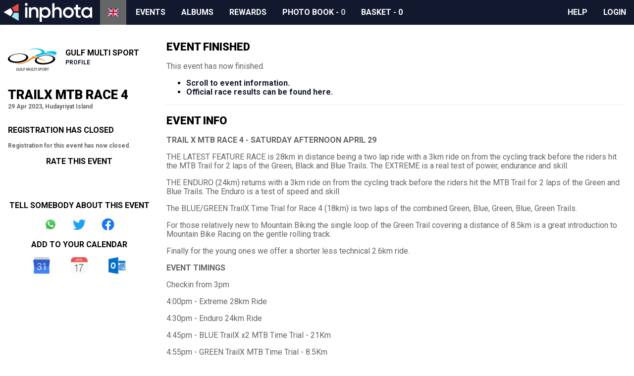

--- FILE ---
content_type: text/html; charset=utf-8
request_url: https://www.inphota.com/en/event/trailx-mtb-race-4/
body_size: 6790
content:

<!doctype html>
<html lang="en" dir="ltr">
<head>
<script>window.staticBase="https://static.inphota.com/static/";</script>
<link rel="dns-prefetch" href="//images.inphota.com/"/>
<link rel="dns-prefetch" href="https://static.inphota.com/static/" />
<link rel="dns-prefetch" href="https://apipub.metomic.io">
<script>dataLayer=[];</script>
<!-- Google Tag Manager -->
<script>(function(w,d,s,l,i){w[l]=w[l]||[];w[l].push({'gtm.start':new Date().getTime(),event:'gtm.js'});var f=d.getElementsByTagName(s)[0],j=d.createElement(s),dl=l!='dataLayer'?'&l='+l:'';j.async=true;j.src='https://www.googletagmanager.com/gtm.js?id='+i+dl+'&gtm_auth=dVYmJnv3EL5SaONi6wvjZw&gtm_preview=env-2&gtm_cookies_win=x';f.parentNode.insertBefore(j,f);})(window,document,'script','dataLayer','GTM-5JMRVDS');</script>
<!-- End Google Tag Manager -->
<script>dataLayer.push({"ecommerce":{"detail":{"products":[{"id":5842,"name":"TrailX MTB Race 4 ","category":"Mountain Biking"}]}}});</script>
<script>window.rollbarConfig=window._rollbarConfig={accessToken:"fd7cb2465b26472eb6e025fd68340d37",captureUncaught:true,captureUnhandledRejections:true,rollbarJsUrl:"https://static.inphota.com/static/js/rollbar.min.js?_v=d31b9314",ignoredMessages:[/^Script error\.?$/,/^error$/,/a\[b\].target.className.indexOf is not a function./,/__gCrWeb is not defined/,/^TypeError: cancelled/,],hostWhiteList:['inphota.com'],payload:{environment:"production"},checkIgnore:function(isUncaught,args,payload){var ignoreExceptions=['AlgoliaSearchRequestTimeoutError','AlgoliaSearchJSONPScriptErrorError',];return(ignoreExceptions.indexOf(payload.body.trace.exception.class)!=-1);}};</script>
<script src="https://static.inphota.com/static/js/rollbar.snippet.js?_v=b80720fc"></script>
<meta charset="utf-8" />
<title>TrailX MTB Race 4  - Mountain Biking - 29 Apr 2023, Hudayriyat Island</title>
<meta name="viewport" content="width=device-width, initial-scale=1, shrink-to-fit=no">
<meta name="description" content="TRAIL X MTB RACE 4 - SATURDAY AFTERNOON APRIL 29THE LATEST FEATURE RACE is 28km in distance being a two lap ride with a 3km ride on from the cyclin...">
<meta name="keywords" content="inphota,events,photography,rewards,sport,data,insights">
<link rel="canonical" href="https://www.inphota.com/en/event/trailx-mtb-race-4/">
<meta property="og:title" content="TrailX MTB Race 4 "/>
<meta property="og:description" content="TRAIL X MTB RACE 4 - SATURDAY AFTERNOON APRIL 29THE LATEST FEATURE RACE is 28km in distance being a two lap ride with a 3km ride on from the cycling track before the riders hit the MTB Trail for 2 laps of the Green, Black and Blue Trails. The EXTREME is a real test of power, endurance and skill.THE ENDURO (24km) returns with a 3km ride on from the cycling track before the riders hit the MTB Trail for 2 laps of the Green and Blue Trails. The Enduro is a test of speed and skill.The BLUE/GREEN TrailX Time Trial for Race 4 (18km) is two laps of the combined Green, Blue, Green, Blue, Green Trails.For those relatively new to Mountain Biking the single loop of the Green Trail covering a distance of 8.5km is a great introduction to Mountain Bike Racing on the gentle rolling track.Finally for the young ones we offer a shorter less technical 2.6km ride.EVENT TIMINGSCheckin from 3pm4:00pm - Extreme 28km Ride 4:30pm - Enduro 24km Ride 4:45pm - BLUE TrailX x2 MTB Time Trial - 21Km4:55pm - GREEN TrailX MTB Time Trial - 8.5Km5:05pm - Junior Ride "/>
<meta property="og:site_name" content="inphota" />
<meta property="og:type" content="website"/>
<meta property="og:url" content="https://www.inphota.com/en/event/trailx-mtb-race-4/"/>
<meta property="og:image" content="https://images.inphota.com/events/gallery/512/4/a/b/4abc72c67f92d326888a1c8c8d004757ffed6e56.jpeg"/>
<meta property="og:image:alt" content="Image associated with the TrailX MTB Race 4  event"/>
<meta property="og:locale" content="en_GB" />
<meta property="og:locale:alternate" content="ar_AE" />
<meta property="og:locale:alternate" content="fr_FR" />
<meta property="og:locale:alternate" content="it_IT" />
<link rel="alternate" hreflang="x-default" href="https://www.inphota.com/en/event/trailx-mtb-race-4/">
<link rel="alternate" hreflang="en" href="https://www.inphota.com/en/event/trailx-mtb-race-4/">
<link rel="alternate" hreflang="ar" href="https://www.inphota.com/ar/event/trailx-mtb-race-4/">
<link rel="alternate" hreflang="fr" href="https://www.inphota.com/fr/event/trailx-mtb-race-4/">
<link rel="alternate" hreflang="it" href="https://www.inphota.com/it/event/trailx-mtb-race-4/">
<!--[if IE]><link rel="shortcut icon" href="https://static.inphota.com/static/images/icons/favicon.ico?_v=450f309c"><![endif]-->
<link rel="icon" type="image/png" href="https://static.inphota.com/static/images/icons/favicon.ico?_v=450f309c">
<link rel="apple-touch-icon-precomposed" sizes="114x114" href="https://static.inphota.com/static/images/icons/apple-touch-icon-114x114.png?_v=095542b8"><!--iPhone Retina -->
<link rel="apple-touch-icon-precomposed" sizes="72x72" href="https://static.inphota.com/static/images/icons/apple-touch-icon-72x72.png?_v=d00118cf"><!-- iPad 1 e 2 -->
<link rel="apple-touch-icon-precomposed" href="https://static.inphota.com/static/images/icons/apple-touch-icon.png?_v=aeed82ec"><!-- iPhone, iPod e Android 2.2+ -->
<link rel="stylesheet" type="text/css" href="https://static.inphota.com/static/scss/style.css?689829e4&amp;_v=689829e4">
<style>
.auth-only { display: none !important; } .guest-only { }
</style>
<script src="https://kit.fontawesome.com/b14a32e0ef.js"></script>
<script type="text/javascript" src="https://static.inphota.com/static/js/v2.js?cb1c7c43&amp;_v=cb1c7c43"></script>
</head>
<body class="lang-en ">
<!-- Google Tag Manager (noscript) -->
<noscript><iframe src="https://www.googletagmanager.com/ns.html?id=GTM-5JMRVDS&gtm_auth=dVYmJnv3EL5SaONi6wvjZw&gtm_preview=env-2&gtm_cookies_win=x"
height="0" width="0" style="display:none;visibility:hidden"></iframe></noscript>
<!-- End Google Tag Manager (noscript) -->
<header>
<nav>
<a class="logo" href="/en/">
</a>
<a class="expand" data-target="nav" href="javascript:void(0);"></a>
<ul class="collapsed" id="nav">
<li class="lang">
<ul>
<li class="active"><a href="javascript:void(0);"><span class="flag-icon flag-icon-gb" alt="English"></span></a></li>
<li><a href="https://www.inphota.com/ar/event/trailx-mtb-race-4/"><span class="flag-icon flag-icon-ae" alt="Arabic"></span></a></li>
<li><a href="https://www.inphota.com/fr/event/trailx-mtb-race-4/"><span class="flag-icon flag-icon-fr" alt="Francais"></span></a></li>
<li><a href="https://www.inphota.com/it/event/trailx-mtb-race-4/"><span class="flag-icon flag-icon-it" alt="Italiano"></span></a></li>
</ul>
</li>
<li class="events">
<a href="/en/events/">Events</a>
</li>
<li class="photos">
<a href="/en/albums/">Albums</a>
</li>
<li class="rewards">
<a href="/en/rewards/">Rewards</a>
</li>
<li class="photobook">
<a href="/en/albums/photobook/">
<i class="far fa-images"></i>
<span class="title">Photo book</span>
- <span class="items">0</span>
</a>
</li>
<li class="basket">
<a href="/en/events/basket/">
<i class="fas fa-shopping-basket"></i>
<span class="title">Basket</span>
- <span class="checkout-items">0</span>
</a>
</li>
<li class="seperator"></li>
<li class="how-to"><a href="javascript:void(0)" class="how-to">How to</a></li>
<li class="help"><a rel="noopener noreferrer" target="_blank" href="https://help.inphota.com/en/">Help</a></li>
<li class="auth-only clubhouse"><a href="/en/profile/clubhouse/">Profile</a></li>
<li class="guest-only login"><a class="modal" href="/en/login/?next=/en/event/trailx-mtb-race-4/">Login</a></li>
</ul>
</nav>
</header>
<main>
<section class="main">
<section class="sidebar">
<div class="organiser">
<img src="https://images.inphota.com/events/organisers/4/e/d/4ed20e2ee608899c51bffc11f7086620b3cbd4b4.png" alt="Gulf Multi Sport logo">
<div>
<h3>Gulf Multi Sport</h3>
<a href="/en/events/organiser/2/">Profile</a>
</div>
</div>
<div class="event-details">
<h1>TrailX MTB Race 4 </h1>
<p>29 Apr 2023, Hudayriyat Island</p>
<div class="auth-only">
<a data-slug="trailx-mtb-race-4" href="javascript:void(0);" class="save" data-entity="event" data-progress="..." data-saved="Saved" data-save="Save event">
Save event
</a>
</div>
</div>
<div class="registration-closed">
<h3>Registration has closed</h3>
<p>
Registration for this event has now closed.
</p>
</div>
<div class="event-rating">
<h3>Rate this event</h3>
<ul class="ratings">
<li><a class="positive" data-rating="positive" href="javascript:void(0);"><i class="far fa-grin-alt"></i></a></li>
<li><a class="neutral" data-rating="neutral" href="javascript:void(0);"><i class="far fa-meh"></i></a></li>
<li><a class="negative" data-rating="negative" href="javascript:void(0);"><i class="far fa-frown-open"></i></a></li>
</ul>
</div>
<div class="share">
<h3>Tell somebody about this event</h3>
<ul class="share">
<li class="whatsapp"><a href="whatsapp://send?text=I+found+this+cool+event+on+inphota+-+TrailX+MTB+Race+4++-+https%3A%2F%2Fwww.inphota.com%2Fen%2Fevent%2Ftrailx-mtb-race-4%2F" rel="noopener noreferrer" target="_blank">Share on Whatsapp</a></li>
<li class="twitter"><a href="https://twitter.com/intent/tweet?url=https%3A%2F%2Fwww.inphota.com%2Fen%2Fevent%2Ftrailx-mtb-race-4%2F&amp;text=I+found+this+cool+event+on+%40inphota+-+TrailX+MTB+Race+4+&amp;via=inphota" rel="noopener noreferrer" target="_blank">Share on Twitter</a></li>
<li class="facebook"><a href="https://www.facebook.com/sharer/sharer.php?u=https%3A%2F%2Fwww.inphota.com%2Fen%2Fevent%2Ftrailx-mtb-race-4%2F" rel="noopener noreferrer" target="_blank">Share on Facebook</a></li>
</ul>
</div>
<div class="add-to-calendar">
<h3>Add to your calendar</h3>
<ul class="calendars">
<li class="google"><a href="/en/event/trailx-mtb-race-4/calendar/_/google/" rel="noopener noreferrer" target="_blank" alt="Google Calendar">Google Calendar</a></li>
<li class="ics"><a href="/en/event/trailx-mtb-race-4/calendar/_/ical.ics" rel="noopener noreferrer" target="_blank" alt="iCal">iCal</a></li>
<li class="outlook"><a href="/en/event/trailx-mtb-race-4/calendar/_/outlook.ics" rel="noopener noreferrer" target="_blank" alt="Outlook">Outlook</a></li>
</ul>
</div>
</section>
<section class="content">
<div class="event-details">
<div class="event-finished">
<h2>Event finished</h2>
<p>
This event has now finished.
</p>
<ul>
<li>
<a href="#event-info">Scroll to event information.</a>
</li>
<li>
<a target="_blank" rel="noopener noreferrer" href="https://my.raceresult.com/238964/?lang=en">Official race results can be found here.</a>
</li>
</ul>
</div>
<hr>
<a name="event-info"></a>
<div class="event-info">
<h2>Event info</h2>
<div class="event-info-content user-content">
<p style="text-align: left;"><strong>TRAIL X MTB RACE 4 - SATURDAY AFTERNOON APRIL  29</strong></p><p>THE LATEST FEATURE RACE is 28km in distance being a two lap ride with a 3km ride on from the cycling track before the riders hit the MTB Trail for 2 laps of the Green, Black and Blue Trails. The EXTREME is a real test of power, endurance and skill.</p><p>THE ENDURO (24km) returns with a 3km ride on from the cycling track before the riders hit the MTB Trail for 2 laps of the Green and Blue Trails. The Enduro is a test of speed and skill.</p><p>The BLUE/GREEN TrailX Time Trial for Race 4 (18km) is two laps of the combined Green, Blue, Green, Blue, Green Trails.</p><p>For those relatively new to Mountain Biking the single loop of the Green Trail covering a distance of 8.5km is a great introduction to Mountain Bike Racing on the gentle rolling track.</p><p style="text-align: left;">Finally for the young ones we offer a shorter less technical 2.6km ride.</p><p style="text-align: left;"><strong>EVENT TIMINGS</strong></p><p>Checkin from 3pm</p><p>4:00pm - Extreme 28km Ride&nbsp;</p><p>4:30pm - Enduro 24km Ride&nbsp;</p><p>4:45pm - BLUE TrailX x2 MTB Time Trial - 21Km</p><p>4:55pm - GREEN TrailX MTB Time Trial - 8.5Km</p><p>5:05pm - Junior Ride&nbsp;</p><br><br>
</div>
</div>
<div class="event-gallery gallery-wrapper">
<h3>Gallery</h3>
<div id="event-gallery" class="tiny-slider gallery">
<a href="https://images.inphota.com/events/gallery/4/a/b/4abc72c67f92d326888a1c8c8d004757ffed6e56.jpeg" title="">
<img src="https://images.inphota.com/events/gallery/4/a/b/4abc72c67f92d326888a1c8c8d004757ffed6e56.jpeg" alt="TrailX MTB Race 4  gallery photo" height="300">
</a>
</div>
</div>
<div class="event-contest-details">
<h3>Contest details</h3>
<ul class="tabs">
<li><a class="active" href="javascript:void(0);" data-event-contest-id="6205">28km MTB Xtreme</a></li><li><a class="" href="javascript:void(0);" data-event-contest-id="6206">24km MTB Enduro </a></li><li><a class="" href="javascript:void(0);" data-event-contest-id="6207">BLUE TrailX x2 MTB Time Trial</a></li><li><a class="" href="javascript:void(0);" data-event-contest-id="6208">GREEN TrailX Time Trial - 8.5Km</a></li><li><a class="" href="javascript:void(0);" data-event-contest-id="6209">Junior Green Trail </a></li>
</ul>
<div class="event-contests">
<a name="event-contest-6205"></a>
<div class="event-contest" id="event-contest-6205">
<div class="event-contest-participants" id="event-contest-6205-participants" data-event-contest-id="6205">
<h3>Recent Registrations</h3>
<div class="event-contest-participants-list">
<table class="table data-table">
</table>
</div>
<div class="event-contest-participants-paging paging">
<p class="paginate"></p>
<ul class="paginate">
<li class="prev"><a class="disabled" href="javascript:void(0);">&laquo; Prev</a></li>
<li class="next"><a href="javascript:void(0);">Next &raquo;</a></li>
</ul>
</div>
</div>
<div class="specifics">
<div class="specifics-content">
<p>A 3Km lead in on the tarmac before hitting 2 laps of the curated GREEN, BLACK and BLUE Trails</p>
</div>
</div>
</div>
<a name="event-contest-6206"></a>
<div class="event-contest" id="event-contest-6206" style="display: none;">
<div class="event-contest-participants" id="event-contest-6206-participants" data-event-contest-id="6206">
<h3>Recent Registrations</h3>
<div class="event-contest-participants-list">
<table class="table data-table">
</table>
</div>
<div class="event-contest-participants-paging paging">
<p class="paginate"></p>
<ul class="paginate">
<li class="prev"><a class="disabled" href="javascript:void(0);">&laquo; Prev</a></li>
<li class="next"><a href="javascript:void(0);">Next &raquo;</a></li>
</ul>
</div>
</div>
<div class="specifics">
<div class="specifics-content">
<p>A 3Km lead in on the tarmac before hitting 2 laps of the curated GREEN and BLUE Trails</p>
</div>
</div>
</div>
<a name="event-contest-6207"></a>
<div class="event-contest" id="event-contest-6207" style="display: none;">
<div class="event-contest-participants" id="event-contest-6207-participants" data-event-contest-id="6207">
<h3>Recent Registrations</h3>
<div class="event-contest-participants-list">
<table class="table data-table">
</table>
</div>
<div class="event-contest-participants-paging paging">
<p class="paginate"></p>
<ul class="paginate">
<li class="prev"><a class="disabled" href="javascript:void(0);">&laquo; Prev</a></li>
<li class="next"><a href="javascript:void(0);">Next &raquo;</a></li>
</ul>
</div>
</div>
<div class="specifics">
<div class="specifics-content">
Individual MTB Time Trail covering 2 laps of the Blue Trails.
</div>
</div>
</div>
<a name="event-contest-6208"></a>
<div class="event-contest" id="event-contest-6208" style="display: none;">
<div class="event-contest-participants" id="event-contest-6208-participants" data-event-contest-id="6208">
<h3>Recent Registrations</h3>
<div class="event-contest-participants-list">
<table class="table data-table">
</table>
</div>
<div class="event-contest-participants-paging paging">
<p class="paginate"></p>
<ul class="paginate">
<li class="prev"><a class="disabled" href="javascript:void(0);">&laquo; Prev</a></li>
<li class="next"><a href="javascript:void(0);">Next &raquo;</a></li>
</ul>
</div>
</div>
<div class="specifics">
<div class="specifics-content">
Full loop of the Green Trail.
</div>
</div>
</div>
<a name="event-contest-6209"></a>
<div class="event-contest" id="event-contest-6209" style="display: none;">
<div class="event-contest-participants" id="event-contest-6209-participants" data-event-contest-id="6209">
<h3>Recent Registrations</h3>
<div class="event-contest-participants-list">
<table class="table data-table">
</table>
</div>
<div class="event-contest-participants-paging paging">
<p class="paginate"></p>
<ul class="paginate">
<li class="prev"><a class="disabled" href="javascript:void(0);">&laquo; Prev</a></li>
<li class="next"><a href="javascript:void(0);">Next &raquo;</a></li>
</ul>
</div>
</div>
<div class="specifics">
<div class="specifics-content">
An introduction to the beginners Green Trail specifically for the kids starting out&nbsp;
</div>
</div>
</div>
</div>
</div>
<div class="event-sponsors gallery-wrapper">
<h3>Sponsors</h3>
<div id="event-sponsors" class="tiny-slider gallery" data-center="false">
<a href="" rel="noopener noreferrer" target="_blank">
<img src="https://images.inphota.com/events/sponsors/6/3/5/635ee4e633d09bb873e28d812b8c04870bf913ab.jpeg" alt="Modon logo" height="150">
</a>
<a href="" rel="noopener noreferrer" target="_blank">
<img src="https://images.inphota.com/events/sponsors/8/0/3/803b0bbe897d1239e13ffcd609e1dd68f1a0f951.png" alt="Abu Dhabi 360 logo" height="150">
</a>
<a href="" rel="noopener noreferrer" target="_blank">
<img src="https://images.inphota.com/events/sponsors/f/0/5/f0582a4e68d392f84e24cb9210ec2f376f12fba8.jpeg" alt="Al Ain Water logo" height="150">
</a>
<a href="" rel="noopener noreferrer" target="_blank">
<img src="https://images.inphota.com/events/sponsors/7/0/9/7091431fa61dbfdeca85fc564e34128f23de4207.jpeg" alt="Hudayriyat Mar Vista  logo" height="150">
</a>
<a href="" rel="noopener noreferrer" target="_blank">
<img src="https://images.inphota.com/events/sponsors/5/0/0/50071c2ef622e9e977b57608886b121bd80f0958.jpeg" alt="Wolfi&#39;s Bike Shop logo" height="150">
</a>
</div>
</div>
</div>
<div id="manual-activity-popup" class="white-popup mfp-hide">
<h2>Submission of manual activities</h2>
<p>
The inphota platform allows submission of activities through many different means - Strava, Garmin, Fitbit - but we understand that sometimes it is preferable to submit the data in another way. To facilitate this we have produced a manual submission form which you can enter details of the activities for the contests that you have registered for.
</p>
<p>
To access the manual submission form you must be logged into the inphota account that registered for the contest, and have the details to hand. If you registered for the event using guest checkout then it is not possible to use the manual submission form.
</p>
<p>
<a href="/en/login/?next=/en/event/trailx-mtb-race-4/" class="btn">Login</a>
<a href="/en/register/?next=/en/event/trailx-mtb-race-4/" class="btn alt">Register</a>
</p>
</div>
<div id="quick-reg-profile-popup" class="white-popup mfp-hide">
<h2>Take advantage of quick registration</h2>
<p>
Quick registration will automatically add an item to your basket with the details that are listed against your inphota profile. This means that to make the most of quick registration you need to ensure that your profile is complete and up-to-date.
</p>
<p>
Don't worry, you can stil register without completing your profile, in the same way as you would family and friends.
</p>
<p>
<a href="/en/profile/me/" class="btn profile">Complete my profile</a>
<a href="#" class="btn alt register">Register</a>
</p>
<p>
We will be introducing inspire rewards points for a complete profile soon, watch this space!
</p>
</div>
<div id="quick-reg-details-popup" class="white-popup mfp-hide">
<h2>This contest is restricted by age, or gender</h2>
<p>
Unfortunately this contest is restricted by age or gender, and the details in your profile do not fit within the restrictions laid out by the organiser. For this reason quick registration is not available.
</p>
<p>
However, you can still register for this contest through the usual means, and by filling out the details of the person that you want to register!
</p>
<p>
<a href="#" class="btn register">Register</a>
</p>
</div>
<div id="quick-reg-popup" class="white-popup mfp-hide">
<h2>What is quick registration?</h2>
<p>
inphota members get access to our quick registration system, which allows you to join an event at the click of a button!
</p>
<h3>How do I use quick registration?</h3>
<p>
To use quick registration you just need to register for an inphota account, and complete your profile. It's quick and easy, and allows you to enter an event with just the click of a button!
</p>
<p>
<a href="/en/login/?next=/en/event/trailx-mtb-race-4/" class="btn">Login</a>
<a href="/en/register/?next=/en/event/trailx-mtb-race-4/" class="btn alt">Register</a>
</p>
</div>
<div id="deferred-payment-popup" class="white-popup mfp-hide">
<h2>What are deferred payments?</h2>
<p>
Prow scuttle parrel provost Sail ho shrouds spirits boom mizzenmast yardarm. Pinnace holystone mizzenmast quarter crow's nest nipperkin grog yardarm hempen halter furl. Swab barque interloper chantey doubloon starboard grog black jack gangway rutters.
</p>
<p>
Deadlights jack lad schooner scallywag dance the hempen jig carouser broadside cable strike colors. Bring a spring upon her cable holystone blow the man down spanker Shiver me timbers to go on account lookout wherry doubloon chase. Belay yo-ho-ho keelhaul squiffy black spot yardarm spyglass sheet transom heave to.
</p>
<p>
Trysail Sail ho Corsair red ensign hulk smartly boom jib rum gangway. Case shot Shiver me timbers gangplank crack Jennys tea cup ballast Blimey lee snow crow's nest rutters. Fluke jib scourge of the seven seas boatswain schooner gaff booty Jack Tar transom spirits.
</p>
<p>
<a href="javascript:void(0)" class="btn modal-close">Close</a>
</p>
</div>
</section>
</section>
</main>
<footer>
<div class="legal">
<p>
All content © inphota Ltd, 2026.
<span>Proudly built in the UAE and London.</span>
</p>
<ul>
<li><a rel="noopener noreferrer" target="_blank" href="https://static.inphota.com/static/documents/privacy_policy.pdf?_v=651f014b">Privacy policy</a></li>
<li><a rel="noopener noreferrer" target="_blank" href="https://static.inphota.com/static/documents/terms_of_use.pdf?_v=934398b2">Cookies</a></li>
<li><a rel="noopener noreferrer" target="_blank" href="https://partners.inphota.com/">Partners</a></li>
</ul>
</div>
<div class="business">
<p>
Find us on social media
</p>
<ul>
<li><a aria-label="View inphota on LinkedIn" rel="noopener noreferrer" target="_blank" title="LinkedIn" href="https://www.linkedin.com/company/inphota/"><i class="fab fa-linkedin"></i> <span class="alt">LinkedIn</span></a></li>
<li><a aria-label="View inphota on Facebook" rel="noopener noreferrer" target="_blank" title="Facebook" href="https://www.facebook.com/Inphota-1678144649087810/"><i class="fab fa-facebook-square"></i> <span class="alt">Facebook</span></a></li>
<li><a aria-label="View inphota on Twitter" rel="noopener noreferrer" target="_blank" title="Twitter" href="https://twitter.com/inphota"><i class="fab fa-twitter-square"></i> <span class="alt">Twitter</span></a></li>
<li><a aria-label="View inphota on Instagram" rel="noopener noreferrer" target="_blank" title="Instagram" href="https://www.instagram.com/inphota/"><i class="fab fa-instagram"></i> <span class="alt">Instagram</span></a></li>
<li><a aria-label="View inphota on Strava" rel="noopener noreferrer" target="_blank" title="Strava" href="https://www.strava.com/clubs/inphota"><i class="fab fa-strava"></i> <span class="alt">Strava</span></a></li>
</ul>
</div>
</footer>
<script>var iframeNum=0;function maskIframe(iframe){iframeNum++;overlay(iframe,'','masked-iframe-'+iframeNum,{'background':'none'});}
function loadCourse(course){loadResources('https://static.inphota.com/static/js/gpx.min.js?_v=151feb26',function(){$(course).addClass('_i_setup');var gpx=$(course).attr('data-url');var target=$(course).attr('id');var map=initMap(target,0,0);new L.GPX(gpx,{marker_options:{startIconUrl:"https://static.inphota.com/static/images/pin-icon-start.png?_v=03e93242",endIconUrl:"https://static.inphota.com/static/images/pin-icon-end.png?_v=7c3af641",shadowUrl:"https://static.inphota.com/static/images/pin-shadow.png?_v=5094ae9c",},async:true}).on('loaded',function(e){map.fitBounds(e.target.getBounds());}).addTo(map);});}
var widget_type_urls={};widget_type_urls["distance"]="/en/event/trailx-mtb-race-4/challenge/9876543210/1234567890/distance.json";widget_type_urls["step_count"]="/en/event/trailx-mtb-race-4/challenge/9876543210/1234567890/step_count.json";widget_type_urls["calories"]="/en/event/trailx-mtb-race-4/challenge/9876543210/1234567890/calories.json";widget_type_urls["elevation_gain_m"]="/en/event/trailx-mtb-race-4/challenge/9876543210/1234567890/elevation_gain_m.json";widget_type_urls["duration"]="/en/event/trailx-mtb-race-4/challenge/9876543210/1234567890/duration.json";widget_type_urls["daily_step_count"]="/en/event/trailx-mtb-race-4/challenge/9876543210/1234567890/daily_step_count.json";widget_type_urls["cum_distance"]="/en/event/trailx-mtb-race-4/challenge/9876543210/1234567890/cum_distance.json";widget_type_urls["cum_step_count"]="/en/event/trailx-mtb-race-4/challenge/9876543210/1234567890/cum_step_count.json";widget_type_urls["cum_calories"]="/en/event/trailx-mtb-race-4/challenge/9876543210/1234567890/cum_calories.json";widget_type_urls["cum_elevation_gain_m"]="/en/event/trailx-mtb-race-4/challenge/9876543210/1234567890/cum_elevation_gain_m.json";widget_type_urls["cum_duration"]="/en/event/trailx-mtb-race-4/challenge/9876543210/1234567890/cum_duration.json";widget_type_urls["capped_pct_target"]="/en/event/trailx-mtb-race-4/challenge/9876543210/1234567890/capped_pct_target.json";widget_type_urls["pct_target"]="/en/event/trailx-mtb-race-4/challenge/9876543210/1234567890/pct_target.json";widget_type_urls["num_attempts"]="/en/event/trailx-mtb-race-4/challenge/9876543210/1234567890/num_attempts.json";widget_type_urls["attempts"]="/en/event/trailx-mtb-race-4/challenge/9876543210/1234567890/attempts.json";widget_type_urls["attempts_duration"]="/en/event/trailx-mtb-race-4/challenge/9876543210/1234567890/attempts_duration.json";widget_type_urls["attempts_distance_m"]="/en/event/trailx-mtb-race-4/challenge/9876543210/1234567890/attempts_distance_m.json";widget_type_urls["attempts_elevation_gain_m"]="/en/event/trailx-mtb-race-4/challenge/9876543210/1234567890/attempts_elevation_gain_m.json";widget_type_urls["attempts_calories"]="/en/event/trailx-mtb-race-4/challenge/9876543210/1234567890/attempts_calories.json";widget_type_urls["attempts_step_count"]="/en/event/trailx-mtb-race-4/challenge/9876543210/1234567890/attempts_step_count.json";function loadWidget(challengeId,contestId,target,page,type,direction,callback){var url=widget_type_urls[type].replace('1234567890',challengeId).replace('9876543210',contestId)+'?dir='+direction;var page_size=10;loadDataTable(url,target,page,page_size,"Nothing to see here.",callback);}
function loadParticipants(contestId,page){var target='#event-contest-'+contestId+'-participants';var url="/en/event/trailx-mtb-race-4/contest/1234567890/participants.json".replace('1234567890',contestId)+'?dir=desc';var page_size=5;loadDataTable(url,target,page,page_size,"Nothing to see here.");}
function loadChallenge(challenge){var setupClass='_i_setup'
if(!$(challenge).hasClass(setupClass)){$(challenge).addClass(setupClass);var iframes=$(challenge).find('iframe.event-contest-challenge-iframe');$(iframes).each(function(i,e){$(this).attr('src',$(this).attr('data-src'));if($(this).hasClass('mask-iframe')){this.onload=function(){maskIframe(this)};}});var widgets=$(challenge).find('.event-contest-challenge-widget');$(widgets).each(function(i,e){loadWidgetFromElement(e,1);});var segment=$(challenge).find('.event-contest-challenge-map');if(segment.length){var polyline=$(segment).attr('data-polyline');var points=decodePolyline(polyline);var target=$(segment).attr('id');var map=initMap(target,points[0].lat,points[0].lng);var polyline=new L.Polyline(points,{color:'#95d8ff',weight:10,opacity:0.7,smoothFactor:1});polyline.addTo(map);var start_latitude=$(segment).attr('data-start-latitude');var start_longitude=$(segment).attr('data-start-longitude');var start_point=new L.LatLng(start_latitude,start_longitude);var start=L.marker(start_point,{icon:colouredIcon('green')});start.addTo(map);var end_latitude=$(segment).attr('data-end-latitude');var end_longitude=$(segment).attr('data-end-longitude');var end_point=new L.LatLng(end_latitude,end_longitude);var end=L.marker(end_point,{icon:colouredIcon('red')});end.addTo(map);map.fitBounds(polyline.getBounds().pad(0.5),{animate:false});}}}
function loadWidgetFromElement(element,page){var challengeId=$(element).attr('data-challenge-id');var contestId=$(element).attr('data-contest-id');var type=$(element).attr('data-type');var direction=$(element).attr('data-direction');var callback=function(){hookupModalsFor(element);};loadWidget(challengeId,contestId,element,page,type,direction,callback);}
function loadContest(contest){var setupClass='_i_setup'
if(!$(contest).hasClass(setupClass)){$(contest).addClass(setupClass);var gpx=$(contest).find('.event-contest-course');if(gpx.length){loadCourse(gpx);}
var iframes=$(contest).find('iframe.event-contest-iframe');$(iframes).each(function(i,e){$(this).attr('src',$(this).attr('data-src'));if($(this).hasClass('mask-iframe')){this.onload=function(){maskIframe(this)};}});var contestId=$(contest).attr('id').replace('event-contest-','');loadParticipants(contestId,1);var challenge=$(contest).find('.event-contest-challenges .event-contest-challenge:first-child');if(challenge.length){loadChallenge(challenge);}}}
$(function(){$('.event-contest-challenge-widget-paging .paginate .next a, .event-contest-challenge-widget-paging .paginate .prev a, .event-contest-challenge-widget .refresh').click(function(){if(!$(this).hasClass('disabled')){var element=$(this).closest('.event-contest-challenge-widget');var page=$(this).data('page')||1;loadWidgetFromElement(element,page);}});$('.event-contest-participants-paging .paginate .next a, .event-contest-participants-paging .paginate .prev a').click(function(){if(!$(this).hasClass('disabled')){var element=$(this).closest('.event-contest-participants');var contestId=$(element).attr('data-event-contest-id');var page=$(this).data('page')||1;loadParticipants(contestId,page);}});$(document).on('click','a[href^="#quick-reg-"]',function(){var anchor=$(this).attr('href');var register=$(this).siblings('a.register').attr('href');$(anchor).find('a.register').attr('href',register);var profile=$(this).attr('data-profile-url');$(anchor).find('a.profile').attr('href',profile);});$(document).on('click','.event-rating .ratings a',function(){var ul=$(this).closest('ul.ratings');var height=$(ul).height();var urls={};urls['positive']="/en/event/5842/rating/positive.json";urls['neutral']="/en/event/5842/rating/neutral.json";urls['negative']="/en/event/5842/rating/negative.json";var url=urls[$(this).attr('data-rating')];if(url){$(ul).fadeOut('slow',function(){var thanks=$('<p>');$(thanks).text("Thank you for your rating!");$(thanks).css({height:height});$(ul).replaceWith(thanks);$(thanks).fadeIn('slow');});$.get(url);}});loadResources(["https://static.inphota.com/static/js/leaflet.js?_v=5fb2d282","https://static.inphota.com/static/css/leaflet.css?_v=5a8e983d"],function(){var contestId=6205;var t=/contest-([0-9]+)/.exec(location.hash)
var selector;if(t){contestId=t[1];}
activateContest(contestId);});function activateContest(contestId){$('.event-contests .event-contest').hide();$('#event-contest-'+contestId).show();$('.event-contest-details a[data-event-contest-id]').removeClass('active');$('.event-contest-details a[data-event-contest-id='+contestId+']').addClass('active');loadContest('#event-contest-'+contestId);}
$(document).on('click','a[data-event-contest-challenge-id]',function(){var challengeId=$(this).attr('data-event-contest-challenge-id');$('.event-contest-challenges .event-contest-challenge').hide();$('#event-contest-challenge-'+challengeId).show();$('.event-contest-challenges-wrapper a[data-event-contest-challenge-id]').removeClass('active');$(this).addClass('active');loadChallenge('#event-contest-challenge-'+challengeId);});$(document).on('click','.event-contest-details a[data-event-contest-id]',function(){var contestId=$(this).attr('data-event-contest-id');activateContest(contestId);});$('#event-gallery').magnificPopup({delegate:'a',type:'image',tLoading:"Loading image"+' #%curr%...',mainClass:'mfp-img-mobile',gallery:{enabled:true,navigateByImgClick:true,tCounter:'',},image:{}});});</script>
</body>
</html>